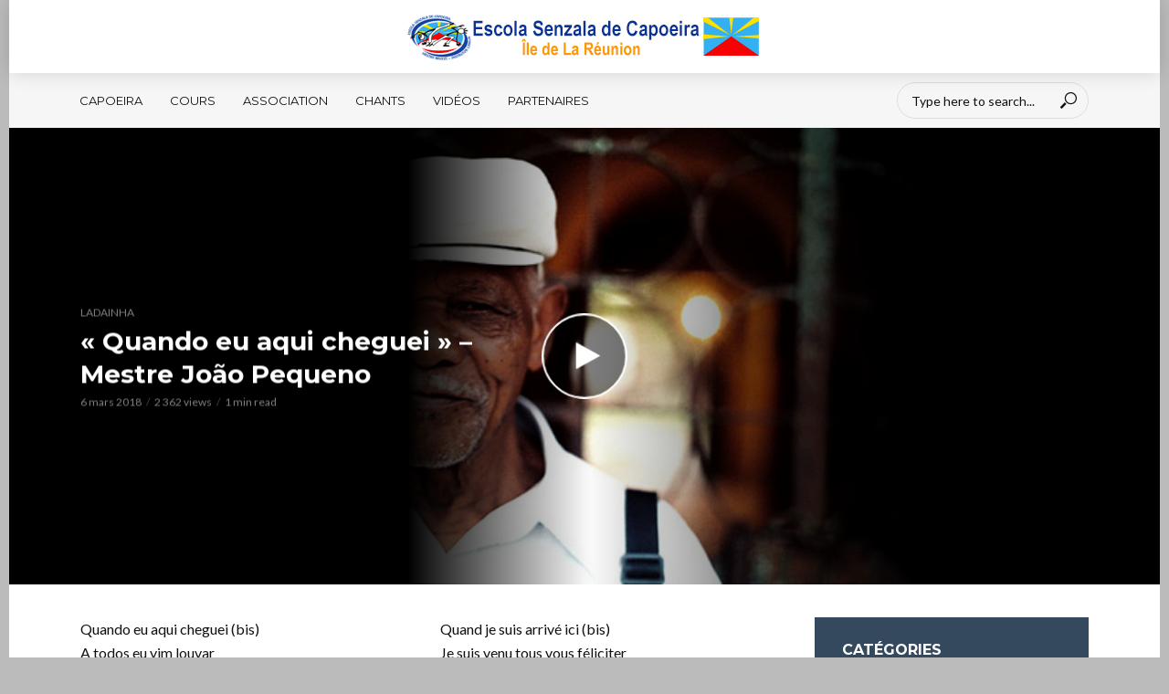

--- FILE ---
content_type: text/html; charset=UTF-8
request_url: https://www.senzala.re/chant/ladainha/quando-eu-aqui-cheguei-mestre-joao-pequeno/
body_size: 12414
content:
<!DOCTYPE html>
<html lang="fr-FR">
<head>
<meta charset="UTF-8">
<meta name="viewport" content="width=device-width,initial-scale=1.0">
<link rel="pingback" href="https://www.senzala.re/xmlrpc.php">
<title>« Quando eu aqui cheguei » – Mestre João Pequeno &#8211; Escola Senzala de Capoeira &#8211; La Réunion</title>
<meta name='robots' content='max-image-preview:large' />
	<style>img:is([sizes="auto" i], [sizes^="auto," i]) { contain-intrinsic-size: 3000px 1500px }</style>
	<link rel='dns-prefetch' href='//fonts.googleapis.com' />
<link rel="alternate" type="application/rss+xml" title="Escola Senzala de Capoeira - La Réunion &raquo; Flux" href="https://www.senzala.re/feed/" />
<link rel="alternate" type="application/rss+xml" title="Escola Senzala de Capoeira - La Réunion &raquo; Flux des commentaires" href="https://www.senzala.re/comments/feed/" />
<link rel="alternate" type="application/rss+xml" title="Escola Senzala de Capoeira - La Réunion &raquo; « Quando eu aqui cheguei » – Mestre João Pequeno Flux des commentaires" href="https://www.senzala.re/chant/ladainha/quando-eu-aqui-cheguei-mestre-joao-pequeno/feed/" />
<script type="text/javascript">
/* <![CDATA[ */
window._wpemojiSettings = {"baseUrl":"https:\/\/s.w.org\/images\/core\/emoji\/15.0.3\/72x72\/","ext":".png","svgUrl":"https:\/\/s.w.org\/images\/core\/emoji\/15.0.3\/svg\/","svgExt":".svg","source":{"concatemoji":"https:\/\/www.senzala.re\/wp-includes\/js\/wp-emoji-release.min.js?ver=6.7.1"}};
/*! This file is auto-generated */
!function(i,n){var o,s,e;function c(e){try{var t={supportTests:e,timestamp:(new Date).valueOf()};sessionStorage.setItem(o,JSON.stringify(t))}catch(e){}}function p(e,t,n){e.clearRect(0,0,e.canvas.width,e.canvas.height),e.fillText(t,0,0);var t=new Uint32Array(e.getImageData(0,0,e.canvas.width,e.canvas.height).data),r=(e.clearRect(0,0,e.canvas.width,e.canvas.height),e.fillText(n,0,0),new Uint32Array(e.getImageData(0,0,e.canvas.width,e.canvas.height).data));return t.every(function(e,t){return e===r[t]})}function u(e,t,n){switch(t){case"flag":return n(e,"\ud83c\udff3\ufe0f\u200d\u26a7\ufe0f","\ud83c\udff3\ufe0f\u200b\u26a7\ufe0f")?!1:!n(e,"\ud83c\uddfa\ud83c\uddf3","\ud83c\uddfa\u200b\ud83c\uddf3")&&!n(e,"\ud83c\udff4\udb40\udc67\udb40\udc62\udb40\udc65\udb40\udc6e\udb40\udc67\udb40\udc7f","\ud83c\udff4\u200b\udb40\udc67\u200b\udb40\udc62\u200b\udb40\udc65\u200b\udb40\udc6e\u200b\udb40\udc67\u200b\udb40\udc7f");case"emoji":return!n(e,"\ud83d\udc26\u200d\u2b1b","\ud83d\udc26\u200b\u2b1b")}return!1}function f(e,t,n){var r="undefined"!=typeof WorkerGlobalScope&&self instanceof WorkerGlobalScope?new OffscreenCanvas(300,150):i.createElement("canvas"),a=r.getContext("2d",{willReadFrequently:!0}),o=(a.textBaseline="top",a.font="600 32px Arial",{});return e.forEach(function(e){o[e]=t(a,e,n)}),o}function t(e){var t=i.createElement("script");t.src=e,t.defer=!0,i.head.appendChild(t)}"undefined"!=typeof Promise&&(o="wpEmojiSettingsSupports",s=["flag","emoji"],n.supports={everything:!0,everythingExceptFlag:!0},e=new Promise(function(e){i.addEventListener("DOMContentLoaded",e,{once:!0})}),new Promise(function(t){var n=function(){try{var e=JSON.parse(sessionStorage.getItem(o));if("object"==typeof e&&"number"==typeof e.timestamp&&(new Date).valueOf()<e.timestamp+604800&&"object"==typeof e.supportTests)return e.supportTests}catch(e){}return null}();if(!n){if("undefined"!=typeof Worker&&"undefined"!=typeof OffscreenCanvas&&"undefined"!=typeof URL&&URL.createObjectURL&&"undefined"!=typeof Blob)try{var e="postMessage("+f.toString()+"("+[JSON.stringify(s),u.toString(),p.toString()].join(",")+"));",r=new Blob([e],{type:"text/javascript"}),a=new Worker(URL.createObjectURL(r),{name:"wpTestEmojiSupports"});return void(a.onmessage=function(e){c(n=e.data),a.terminate(),t(n)})}catch(e){}c(n=f(s,u,p))}t(n)}).then(function(e){for(var t in e)n.supports[t]=e[t],n.supports.everything=n.supports.everything&&n.supports[t],"flag"!==t&&(n.supports.everythingExceptFlag=n.supports.everythingExceptFlag&&n.supports[t]);n.supports.everythingExceptFlag=n.supports.everythingExceptFlag&&!n.supports.flag,n.DOMReady=!1,n.readyCallback=function(){n.DOMReady=!0}}).then(function(){return e}).then(function(){var e;n.supports.everything||(n.readyCallback(),(e=n.source||{}).concatemoji?t(e.concatemoji):e.wpemoji&&e.twemoji&&(t(e.twemoji),t(e.wpemoji)))}))}((window,document),window._wpemojiSettings);
/* ]]> */
</script>
<style id='wp-emoji-styles-inline-css' type='text/css'>

	img.wp-smiley, img.emoji {
		display: inline !important;
		border: none !important;
		box-shadow: none !important;
		height: 1em !important;
		width: 1em !important;
		margin: 0 0.07em !important;
		vertical-align: -0.1em !important;
		background: none !important;
		padding: 0 !important;
	}
</style>
<link rel='stylesheet' id='wp-block-library-css' href='https://www.senzala.re/wp-includes/css/dist/block-library/style.min.css?ver=6.7.1' type='text/css' media='all' />
<style id='esf-fb-halfwidth-style-inline-css' type='text/css'>
.wp-block-create-block-easy-social-feed-facebook-carousel{background-color:#21759b;color:#fff;padding:2px}

</style>
<style id='esf-fb-fullwidth-style-inline-css' type='text/css'>
.wp-block-create-block-easy-social-feed-facebook-carousel{background-color:#21759b;color:#fff;padding:2px}

</style>
<style id='esf-fb-thumbnail-style-inline-css' type='text/css'>
.wp-block-create-block-easy-social-feed-facebook-carousel{background-color:#21759b;color:#fff;padding:2px}

</style>
<style id='classic-theme-styles-inline-css' type='text/css'>
/*! This file is auto-generated */
.wp-block-button__link{color:#fff;background-color:#32373c;border-radius:9999px;box-shadow:none;text-decoration:none;padding:calc(.667em + 2px) calc(1.333em + 2px);font-size:1.125em}.wp-block-file__button{background:#32373c;color:#fff;text-decoration:none}
</style>
<style id='global-styles-inline-css' type='text/css'>
:root{--wp--preset--aspect-ratio--square: 1;--wp--preset--aspect-ratio--4-3: 4/3;--wp--preset--aspect-ratio--3-4: 3/4;--wp--preset--aspect-ratio--3-2: 3/2;--wp--preset--aspect-ratio--2-3: 2/3;--wp--preset--aspect-ratio--16-9: 16/9;--wp--preset--aspect-ratio--9-16: 9/16;--wp--preset--color--black: #000000;--wp--preset--color--cyan-bluish-gray: #abb8c3;--wp--preset--color--white: #ffffff;--wp--preset--color--pale-pink: #f78da7;--wp--preset--color--vivid-red: #cf2e2e;--wp--preset--color--luminous-vivid-orange: #ff6900;--wp--preset--color--luminous-vivid-amber: #fcb900;--wp--preset--color--light-green-cyan: #7bdcb5;--wp--preset--color--vivid-green-cyan: #00d084;--wp--preset--color--pale-cyan-blue: #8ed1fc;--wp--preset--color--vivid-cyan-blue: #0693e3;--wp--preset--color--vivid-purple: #9b51e0;--wp--preset--gradient--vivid-cyan-blue-to-vivid-purple: linear-gradient(135deg,rgba(6,147,227,1) 0%,rgb(155,81,224) 100%);--wp--preset--gradient--light-green-cyan-to-vivid-green-cyan: linear-gradient(135deg,rgb(122,220,180) 0%,rgb(0,208,130) 100%);--wp--preset--gradient--luminous-vivid-amber-to-luminous-vivid-orange: linear-gradient(135deg,rgba(252,185,0,1) 0%,rgba(255,105,0,1) 100%);--wp--preset--gradient--luminous-vivid-orange-to-vivid-red: linear-gradient(135deg,rgba(255,105,0,1) 0%,rgb(207,46,46) 100%);--wp--preset--gradient--very-light-gray-to-cyan-bluish-gray: linear-gradient(135deg,rgb(238,238,238) 0%,rgb(169,184,195) 100%);--wp--preset--gradient--cool-to-warm-spectrum: linear-gradient(135deg,rgb(74,234,220) 0%,rgb(151,120,209) 20%,rgb(207,42,186) 40%,rgb(238,44,130) 60%,rgb(251,105,98) 80%,rgb(254,248,76) 100%);--wp--preset--gradient--blush-light-purple: linear-gradient(135deg,rgb(255,206,236) 0%,rgb(152,150,240) 100%);--wp--preset--gradient--blush-bordeaux: linear-gradient(135deg,rgb(254,205,165) 0%,rgb(254,45,45) 50%,rgb(107,0,62) 100%);--wp--preset--gradient--luminous-dusk: linear-gradient(135deg,rgb(255,203,112) 0%,rgb(199,81,192) 50%,rgb(65,88,208) 100%);--wp--preset--gradient--pale-ocean: linear-gradient(135deg,rgb(255,245,203) 0%,rgb(182,227,212) 50%,rgb(51,167,181) 100%);--wp--preset--gradient--electric-grass: linear-gradient(135deg,rgb(202,248,128) 0%,rgb(113,206,126) 100%);--wp--preset--gradient--midnight: linear-gradient(135deg,rgb(2,3,129) 0%,rgb(40,116,252) 100%);--wp--preset--font-size--small: 13px;--wp--preset--font-size--medium: 20px;--wp--preset--font-size--large: 36px;--wp--preset--font-size--x-large: 42px;--wp--preset--spacing--20: 0.44rem;--wp--preset--spacing--30: 0.67rem;--wp--preset--spacing--40: 1rem;--wp--preset--spacing--50: 1.5rem;--wp--preset--spacing--60: 2.25rem;--wp--preset--spacing--70: 3.38rem;--wp--preset--spacing--80: 5.06rem;--wp--preset--shadow--natural: 6px 6px 9px rgba(0, 0, 0, 0.2);--wp--preset--shadow--deep: 12px 12px 50px rgba(0, 0, 0, 0.4);--wp--preset--shadow--sharp: 6px 6px 0px rgba(0, 0, 0, 0.2);--wp--preset--shadow--outlined: 6px 6px 0px -3px rgba(255, 255, 255, 1), 6px 6px rgba(0, 0, 0, 1);--wp--preset--shadow--crisp: 6px 6px 0px rgba(0, 0, 0, 1);}:where(.is-layout-flex){gap: 0.5em;}:where(.is-layout-grid){gap: 0.5em;}body .is-layout-flex{display: flex;}.is-layout-flex{flex-wrap: wrap;align-items: center;}.is-layout-flex > :is(*, div){margin: 0;}body .is-layout-grid{display: grid;}.is-layout-grid > :is(*, div){margin: 0;}:where(.wp-block-columns.is-layout-flex){gap: 2em;}:where(.wp-block-columns.is-layout-grid){gap: 2em;}:where(.wp-block-post-template.is-layout-flex){gap: 1.25em;}:where(.wp-block-post-template.is-layout-grid){gap: 1.25em;}.has-black-color{color: var(--wp--preset--color--black) !important;}.has-cyan-bluish-gray-color{color: var(--wp--preset--color--cyan-bluish-gray) !important;}.has-white-color{color: var(--wp--preset--color--white) !important;}.has-pale-pink-color{color: var(--wp--preset--color--pale-pink) !important;}.has-vivid-red-color{color: var(--wp--preset--color--vivid-red) !important;}.has-luminous-vivid-orange-color{color: var(--wp--preset--color--luminous-vivid-orange) !important;}.has-luminous-vivid-amber-color{color: var(--wp--preset--color--luminous-vivid-amber) !important;}.has-light-green-cyan-color{color: var(--wp--preset--color--light-green-cyan) !important;}.has-vivid-green-cyan-color{color: var(--wp--preset--color--vivid-green-cyan) !important;}.has-pale-cyan-blue-color{color: var(--wp--preset--color--pale-cyan-blue) !important;}.has-vivid-cyan-blue-color{color: var(--wp--preset--color--vivid-cyan-blue) !important;}.has-vivid-purple-color{color: var(--wp--preset--color--vivid-purple) !important;}.has-black-background-color{background-color: var(--wp--preset--color--black) !important;}.has-cyan-bluish-gray-background-color{background-color: var(--wp--preset--color--cyan-bluish-gray) !important;}.has-white-background-color{background-color: var(--wp--preset--color--white) !important;}.has-pale-pink-background-color{background-color: var(--wp--preset--color--pale-pink) !important;}.has-vivid-red-background-color{background-color: var(--wp--preset--color--vivid-red) !important;}.has-luminous-vivid-orange-background-color{background-color: var(--wp--preset--color--luminous-vivid-orange) !important;}.has-luminous-vivid-amber-background-color{background-color: var(--wp--preset--color--luminous-vivid-amber) !important;}.has-light-green-cyan-background-color{background-color: var(--wp--preset--color--light-green-cyan) !important;}.has-vivid-green-cyan-background-color{background-color: var(--wp--preset--color--vivid-green-cyan) !important;}.has-pale-cyan-blue-background-color{background-color: var(--wp--preset--color--pale-cyan-blue) !important;}.has-vivid-cyan-blue-background-color{background-color: var(--wp--preset--color--vivid-cyan-blue) !important;}.has-vivid-purple-background-color{background-color: var(--wp--preset--color--vivid-purple) !important;}.has-black-border-color{border-color: var(--wp--preset--color--black) !important;}.has-cyan-bluish-gray-border-color{border-color: var(--wp--preset--color--cyan-bluish-gray) !important;}.has-white-border-color{border-color: var(--wp--preset--color--white) !important;}.has-pale-pink-border-color{border-color: var(--wp--preset--color--pale-pink) !important;}.has-vivid-red-border-color{border-color: var(--wp--preset--color--vivid-red) !important;}.has-luminous-vivid-orange-border-color{border-color: var(--wp--preset--color--luminous-vivid-orange) !important;}.has-luminous-vivid-amber-border-color{border-color: var(--wp--preset--color--luminous-vivid-amber) !important;}.has-light-green-cyan-border-color{border-color: var(--wp--preset--color--light-green-cyan) !important;}.has-vivid-green-cyan-border-color{border-color: var(--wp--preset--color--vivid-green-cyan) !important;}.has-pale-cyan-blue-border-color{border-color: var(--wp--preset--color--pale-cyan-blue) !important;}.has-vivid-cyan-blue-border-color{border-color: var(--wp--preset--color--vivid-cyan-blue) !important;}.has-vivid-purple-border-color{border-color: var(--wp--preset--color--vivid-purple) !important;}.has-vivid-cyan-blue-to-vivid-purple-gradient-background{background: var(--wp--preset--gradient--vivid-cyan-blue-to-vivid-purple) !important;}.has-light-green-cyan-to-vivid-green-cyan-gradient-background{background: var(--wp--preset--gradient--light-green-cyan-to-vivid-green-cyan) !important;}.has-luminous-vivid-amber-to-luminous-vivid-orange-gradient-background{background: var(--wp--preset--gradient--luminous-vivid-amber-to-luminous-vivid-orange) !important;}.has-luminous-vivid-orange-to-vivid-red-gradient-background{background: var(--wp--preset--gradient--luminous-vivid-orange-to-vivid-red) !important;}.has-very-light-gray-to-cyan-bluish-gray-gradient-background{background: var(--wp--preset--gradient--very-light-gray-to-cyan-bluish-gray) !important;}.has-cool-to-warm-spectrum-gradient-background{background: var(--wp--preset--gradient--cool-to-warm-spectrum) !important;}.has-blush-light-purple-gradient-background{background: var(--wp--preset--gradient--blush-light-purple) !important;}.has-blush-bordeaux-gradient-background{background: var(--wp--preset--gradient--blush-bordeaux) !important;}.has-luminous-dusk-gradient-background{background: var(--wp--preset--gradient--luminous-dusk) !important;}.has-pale-ocean-gradient-background{background: var(--wp--preset--gradient--pale-ocean) !important;}.has-electric-grass-gradient-background{background: var(--wp--preset--gradient--electric-grass) !important;}.has-midnight-gradient-background{background: var(--wp--preset--gradient--midnight) !important;}.has-small-font-size{font-size: var(--wp--preset--font-size--small) !important;}.has-medium-font-size{font-size: var(--wp--preset--font-size--medium) !important;}.has-large-font-size{font-size: var(--wp--preset--font-size--large) !important;}.has-x-large-font-size{font-size: var(--wp--preset--font-size--x-large) !important;}
:where(.wp-block-post-template.is-layout-flex){gap: 1.25em;}:where(.wp-block-post-template.is-layout-grid){gap: 1.25em;}
:where(.wp-block-columns.is-layout-flex){gap: 2em;}:where(.wp-block-columns.is-layout-grid){gap: 2em;}
:root :where(.wp-block-pullquote){font-size: 1.5em;line-height: 1.6;}
</style>
<link rel='stylesheet' id='contact-form-7-css' href='https://www.senzala.re/wp-content/plugins/contact-form-7/includes/css/styles.css?ver=6.0.2' type='text/css' media='all' />
<link rel='stylesheet' id='easy-facebook-likebox-custom-fonts-css' href='https://www.senzala.re/wp-content/plugins/easy-facebook-likebox/frontend/assets/css/esf-custom-fonts.css?ver=6.7.1' type='text/css' media='all' />
<link rel='stylesheet' id='easy-facebook-likebox-popup-styles-css' href='https://www.senzala.re/wp-content/plugins/easy-facebook-likebox/facebook/frontend/assets/css/esf-free-popup.css?ver=6.6.4' type='text/css' media='all' />
<link rel='stylesheet' id='easy-facebook-likebox-frontend-css' href='https://www.senzala.re/wp-content/plugins/easy-facebook-likebox/facebook/frontend/assets/css/easy-facebook-likebox-frontend.css?ver=6.6.4' type='text/css' media='all' />
<link rel='stylesheet' id='easy-facebook-likebox-customizer-style-css' href='https://www.senzala.re/wp-admin/admin-ajax.php?action=easy-facebook-likebox-customizer-style&#038;ver=6.6.4' type='text/css' media='all' />
<link rel='stylesheet' id='mks_shortcodes_simple_line_icons-css' href='https://www.senzala.re/wp-content/plugins/meks-flexible-shortcodes/css/simple-line/simple-line-icons.css?ver=1.3.6' type='text/css' media='screen' />
<link rel='stylesheet' id='mks_shortcodes_css-css' href='https://www.senzala.re/wp-content/plugins/meks-flexible-shortcodes/css/style.css?ver=1.3.6' type='text/css' media='screen' />
<link rel='stylesheet' id='vlog-fonts-css' href='https://fonts.googleapis.com/css?family=Lato%3A400%7CMontserrat%3A400%2C700&#038;subset=latin%2Clatin-ext&#038;ver=1.5' type='text/css' media='all' />
<link rel='stylesheet' id='vlog-main-css' href='https://www.senzala.re/wp-content/themes/vlog/assets/css/min.css?ver=1.5' type='text/css' media='all' />
<style id='vlog-main-inline-css' type='text/css'>
body,#cancel-comment-reply-link,.vlog-wl-action .vlog-button {background-color:#bbbbbb;color: #111111;font-family: 'Lato';font-weight: 400;}.vlog-body-box{background-color:#ffffff;}h1, h2, h3, h4, h5, h6,.h1, .h2, .h3, .h4, .h5, .h6,blockquote,.vlog-comments .url,.comment-author b,.vlog-site-header .site-title a,.entry-content thead td,#bbpress-forums .bbp-forum-title, #bbpress-forums .bbp-topic-permalink {font-family: 'Montserrat';font-weight: 700;}.vlog-site-header a,.dl-menuwrapper li a{font-family: 'Montserrat';font-weight: 400;}.vlog-top-bar,.vlog-top-bar .sub-menu{background-color: #34495e;}.vlog-top-bar ul li a,.vlog-site-date{color: #8b97a3;}.vlog-top-bar ul li:hover > a{color: #ffffff;}.vlog-header-middle{height: 80px;}.vlog-site-header,.vlog-header-shadow .vlog-header-wrapper,.vlog-site-header .vlog-main-nav .sub-menu,.vlog-actions-button .sub-menu,.vlog-site-header .vlog-main-nav > li:hover > a,.vlog-actions-button:hover > span,.vlog-action-search.active.vlog-actions-button > span,.vlog-actions-search input[type=text]:focus,.vlog-responsive-header,.dl-menuwrapper .dl-menu{background-color: #ffffff;}.vlog-site-header,.vlog-site-header .entry-title a,.vlog-site-header a,.dl-menuwrapper li a,.vlog-site-header .vlog-search-form input[type=text],.vlog-responsive-header,.vlog-responsive-header a.vlog-responsive-header .entry-title a,.dl-menuwrapper button,.vlog-remove-wl{color: #111111;}.vlog-main-nav .sub-menu li:hover > a,.vlog-main-nav > .current_page_item > a,.vlog-main-nav .current-menu-item > a,.vlog-main-nav li:not(.menu-item-has-children):hover > a,.vlog-actions-button.vlog-action-search:hover span,.dl-menuwrapper li a:focus,.dl-menuwrapper li a:hover,.dl-menuwrapper button:hover{color: #ff6600;}.vlog-site-header .vlog-search-form input[type=text]::-webkit-input-placeholder { color: #111111;}.vlog-site-header .vlog-search-form input[type=text]::-moz-placeholder {color: #111111;}.vlog-site-header .vlog-search-form input[type=text]:-ms-input-placeholder {color: #111111;}.vlog-header-bottom{background: #f6f6f6;}.vlog-header-bottom,.vlog-header-bottom .entry-title a,.vlog-header-bottom a,.vlog-header-bottom .vlog-search-form input[type=text]{color: #111111;}.vlog-header-bottom .vlog-main-nav .sub-menu li:hover > a, .vlog-header-bottom .vlog-main-nav > .current_page_item > a, .vlog-header-bottom .vlog-main-nav .current-menu-item > a, .vlog-header-bottom .vlog-main-nav li:not(.menu-item-has-children):hover > a, .vlog-header-bottom .vlog-actions-button.vlog-action-search:hover span,.vlog-header-bottom .entry-title a:hover,.vlog-header-bottom .vlog-remove-wl:hover{color: #ff6600;}.vlog-header-bottom .vlog-search-form input[type=text]::-webkit-input-placeholder { color: #111111;}.vlog-header-bottom .vlog-search-form input[type=text]::-moz-placeholder {color: #111111;}.vlog-header-bottom .vlog-search-form input[type=text]:-ms-input-placeholder {color: #111111;}.vlog-sticky-header.vlog-site-header,.vlog-sticky-header.vlog-site-header .vlog-main-nav .sub-menu,.vlog-sticky-header .vlog-actions-button .sub-menu,.vlog-sticky-header.vlog-site-header .vlog-main-nav > li:hover > a,.vlog-sticky-header .vlog-actions-button:hover > span,.vlog-sticky-header .vlog-action-search.active.vlog-actions-button > span,.vlog-sticky-header .vlog-actions-search input[type=text]:focus{background-color: #ffffff;}.vlog-sticky-header,.vlog-sticky-header .entry-title a,.vlog-sticky-header a,.vlog-sticky-header .vlog-search-form input[type=text],.vlog-sticky-header.vlog-site-header a{color: #111111;}.vlog-sticky-header .vlog-main-nav .sub-menu li:hover > a,.vlog-sticky-header .vlog-main-nav > .current_page_item > a,.vlog-sticky-header .vlog-main-nav li:not(.menu-item-has-children):hover > a,.vlog-sticky-header .vlog-actions-button.vlog-action-search:hover span,.vlog-sticky-header.vlog-header-bottom .vlog-main-nav .current-menu-item > a,.vlog-sticky-header.vlog-header-bottom .entry-title a:hover,.vlog-sticky-header.vlog-header-bottom.vlog-remove-wl:hover {color: #ff6600;}.vlog-header-bottom .vlog-search-form input[type=text]::-webkit-input-placeholder { color: #111111;}.vlog-header-bottom .vlog-search-form input[type=text]::-moz-placeholder {color: #111111;}.vlog-header-bottom .vlog-search-form input[type=text]:-ms-input-placeholder {color: #111111;}a{color: #ff6600; }.meta-item,.meta-icon,.meta-comments a,.vlog-prev-next-nav .vlog-pn-ico,.comment-metadata a,.widget_calendar table caption,.widget_archive li,.widget_recent_comments li,.rss-date,.widget_rss cite,.widget_tag_cloud a:after,.widget_recent_entries li .post-date,.meta-tags a:after,.bbp-forums .bbp-forum-freshness a{color: #999999; }.vlog-pagination .dots:hover, .vlog-pagination a, .vlog-post .entry-category a:hover,a.meta-icon:hover,.meta-comments:hover,.meta-comments:hover a,.vlog-prev-next-nav a,.widget_tag_cloud a,.widget_calendar table tfoot tr td a,.vlog-button-search,.meta-tags a,.vlog-all-link:hover,.vlog-sl-item:hover,.entry-content-single .meta-tags a:hover,#bbpress-forums .bbp-forum-title, #bbpress-forums .bbp-topic-permalink{color: #111111; }.vlog-count,.vlog-button,.vlog-pagination .vlog-button,.vlog-pagination .vlog-button:hover,.vlog-watch-later-count,a.page-numbers:hover,.widget_calendar table tbody td a,.vlog-load-more a,.vlog-next a,.vlog-prev a,.vlog-pagination .next,.vlog-pagination .prev,.mks_author_link,.mks_read_more a,.vlog-wl-action .vlog-button,body .mejs-controls .mejs-time-rail .mejs-time-current,.vlog-link-pages a{background-color: #ff6600;}.vlog-pagination .uil-ripple-css div:nth-of-type(1),.vlog-pagination .uil-ripple-css div:nth-of-type(2),blockquote{border-color: #ff6600;}.entry-content-single a,#bbpress-forums .bbp-forum-title:hover, #bbpress-forums .bbp-topic-permalink:hover{color: #ff6600;}.entry-content-single a:hover{color: #111111;}.vlog-site-content,.vlog-content .entry-content-single a.vlog-popup-img { background: #ffffff;}.vlog-content .entry-content-single a.vlog-popup-img{color: #ffffff;}h1,h2,h3,h4,h5,h6,.h1, .h2, .h3, .h4, .h5, .h6,.entry-title a,.vlog-comments .url,.rsswidget:hover{ color: #111111;}.widget ul li a{color: #111111;}.widget ul li a:hover,.entry-title a:hover,.widget .vlog-search-form .vlog-button-search:hover,.bypostauthor .comment-body .fn:before,.vlog-comments .url:hover,#cancel-comment-reply-link,.widget_tag_cloud a:hover,.meta-tags a:hover,.vlog-remove-wl:hover{color: #ff6600;}.entry-content p{color: #111111;}.widget_calendar #today:after{background: rgba(17,17,17,0.1)}.vlog-button,.vlog-button a,.vlog-pagination .vlog-button,.vlog-pagination .next,.vlog-pagination .prev,a.page-numbers:hover,.widget_calendar table tbody td a,.vlog-featured-info-2 .entry-title a,.vlog-load-more a,.vlog-next a,.vlog-prev a,.mks_author_link,.mks_read_more a,.vlog-wl-action .vlog-button,.vlog-link-pages a,.vlog-link-pages a:hover{color: #FFF;}#cancel-comment-reply-link, .comment-reply-link, .vlog-rm,.vlog-mod-actions .vlog-all-link,.vlog-slider-controls .owl-next, .vlog-slider-controls .owl-prev {color: #ff6600; border-color: rgba(255,102,0,0.7)}.vlog-mod-actions .vlog-all-link:hover,.vlog-slider-controls .owl-next:hover, .vlog-slider-controls .owl-prev:hover {color: #111111; border-color: rgba(17,17,17,0.7)}.comment-reply-link:hover,.vlog-rm:hover,#cancel-comment-reply-link:hover{color: #111111;border-color: #111111;}.vlog-highlight .entry-category,.vlog-highlight .entry-category a,.vlog-highlight .meta-item a,.vlog-highlight .meta-item span,.vlog-highlight .meta-item,.vlog-highlight.widget_tag_cloud a:hover{color: rgba(255,255,255,0.5);}.vlog-highlight {background: #34495e;color: #ffffff;border: none;}.vlog-highlight .widget-title{border-bottom-color: rgba(255,255,255,0.1);}.vlog-highlight .entry-title,.vlog-highlight .entry-category a:hover,.vlog-highlight .action-item,.vlog-highlight .meta-item a:hover,.vlog-highlight .widget-title span,.vlog-highlight .entry-title a,.widget.vlog-highlight ul li a,.vlog-highlight.widget_calendar table tfoot tr td a,.vlog-highlight .widget_tag_cloud a{color: #ffffff;}.vlog-highlight .widget_calendar #today:after{ background: rgba(255,255,255,0.1);}.widget.vlog-highlightinput[type=number], .widget.vlog-highlight input[type=text], .widget.vlog-highlight input[type=email], .widget.vlog-highlight input[type=url], .widget.vlog-highlight input[type=tel], .widget.vlog-highlight input[type=date], .widget.vlog-highlight input[type=password], .widget.vlog-highlight select, .widget.vlog-highlight textarea{background: #FFF;color: #111;border-color: rgba(255,255,255,0.1);}.vlog-highlight .vlog-button-search{color:#111;}.vlog-bg-box,.author .vlog-mod-desc,.vlog-bg{background: rgba(17,17,17,0.05);}.vlog-pagination .current{background: rgba(17,17,17,0.1);}.vlog-site-footer{background: #34495e;color: #ffffff;}.vlog-site-footer .widget-title,.vlog-site-footer .widget_calendar table tbody td a,.vlog-site-footer .widget_calendar table tfoot tr td a,.vlog-site-footer .widget.mks_author_widget h3,.vlog-site-footer.mks_author_link,.vlog-site-footer .vlog-button:hover,.vlog-site-footer .meta-item a:hover,.vlog-site-footer .entry-category a:hover {color: #ffffff;}.vlog-site-footer a,.vlog-site-footer ul li a,.vlog-site-footer .widget_calendar table tbody td a:hover,.vlog-site-footer .widget_calendar table tfoot tr td a:hover{color: rgba(255,255,255,0.8);}.vlog-site-footer .meta-item a,.vlog-site-footer .meta-item .meta-icon,.vlog-site-footer .widget_recent_entries li .post-date,.vlog-site-footer .meta-item{color: rgba(255,255,255,0.5);}.vlog-site-footer .meta-comments:hover,.vlog-site-footer ul li a:hover,.vlog-site-footer a:hover{color: #ffffff;}.vlog-site-footer .widget .vlog-count,.vlog-site-footer .widget_calendar table tbody td a,.vlog-site-footer a.mks_author_link,.vlog-site-footer a.mks_author_link:hover,.vlog-site-footer .widget_calendar table tbody td a:hover{color: #34495e;background: #ffffff;}.vlog-site-footer .widget .vlog-search-form input[type=text],.vlog-site-footer select{ background: #FFF; color: #111; border:#ffffff;}.vlog-site-footer .widget .vlog-search-form .vlog-button-search{color: #111;}.vlog-site-footer .vlog-mod-actions .vlog-all-link, .vlog-site-footer .vlog-slider-controls .owl-next, .vlog-site-footer .vlog-slider-controls .owl-prev{ color: rgba(255,255,255,0.8); border-color:rgba(255,255,255,0.8);}.vlog-site-footer .vlog-mod-actions .vlog-all-link:hover, .vlog-site-footer .vlog-slider-controls .owl-next:hover, .vlog-site-footer .vlog-slider-controls .owl-prev:hover{ color: rgba(255,255,255,1); border-color:rgba(255,255,255,1);}.entry-content-single ul > li:before,.vlog-comments .comment-content ul > li:before{color: #ff6600;}input[type=number], input[type=text], input[type=email], input[type=url], input[type=tel], input[type=date], input[type=password], select, textarea,.widget,.vlog-comments,.comment-list,.comment .comment-respond,.widget .vlog-search-form input[type=text],.vlog-content .vlog-prev-next-nav,.vlog-wl-action,.vlog-mod-desc .vlog-search-form,.entry-content table,.entry-content td, .entry-content th,.entry-content-single table,.entry-content-single td, .entry-content-single th,.vlog-comments table,.vlog-comments td, .vlog-comments th{border-color: rgba(17,17,17,0.1);}input[type=number]:focus, input[type=text]:focus, input[type=email]:focus, input[type=url]:focus, input[type=tel]:focus, input[type=date]:focus, input[type=password]:focus, select:focus, textarea:focus{border-color: rgba(17,17,17,0.3);}input[type=number], input[type=text], input[type=email], input[type=url], input[type=tel], input[type=date], input[type=password], select, textarea{background-color: rgba(17,17,17,0.03);}.vlog-button,input[type="submit"],.wpcf7-submit,input[type="button"]{background-color: #ff6600;}.vlog-comments .comment-content{color: rgba(17,17,17,0.8);}li.bypostauthor > .comment-body,.vlog-rm {border-color: #ff6600;}.vlog-ripple-circle{stroke: #ff6600;}.vlog-cover-bg,.vlog-featured-2 .vlog-featured-item,.vlog-featured-3 .vlog-featured-item,.vlog-featured-4 .owl-item,.vlog-featured-5{height: 500px;}.vlog-fa-5-wrapper{height: 428px;}.vlog-fa-5-wrapper .fa-item{height: 178px;}div.bbp-submit-wrapper button, #bbpress-forums #bbp-your-profile fieldset.submit button{color:#FFF;background-color: #ff6600;}.vlog-breadcrumbs a:hover{color: #111111;}.vlog-breadcrumbs{ border-bottom: 1px solid rgba(17,17,17,0.1);}.vlog-special-tag-label{background-color: rgba(255,102,0,0.5);}.vlog-special-tag-label{background-color: rgba(255,102,0,0.5);}.entry-image:hover .vlog-special-tag-label{background-color: rgba(255,102,0,0.8);}.site-title{text-transform: uppercase;}.site-description{text-transform: uppercase;}.vlog-site-header{text-transform: uppercase;}.vlog-top-bar{text-transform: uppercase;}.entry-title{text-transform: none;}.entry-category a{text-transform: uppercase;}.vlog-mod-title, comment-author .fn{text-transform: uppercase;}.widget-title{text-transform: uppercase;}
</style>
<link rel='stylesheet' id='meks-flickr-widget-css' href='https://www.senzala.re/wp-content/plugins/meks-simple-flickr-widget/css/style.css?ver=1.3' type='text/css' media='all' />
<link rel='stylesheet' id='meks-author-widget-css' href='https://www.senzala.re/wp-content/plugins/meks-smart-author-widget/css/style.css?ver=1.1.5' type='text/css' media='all' />
<link rel='stylesheet' id='meks-social-widget-css' href='https://www.senzala.re/wp-content/plugins/meks-smart-social-widget/css/style.css?ver=1.6.5' type='text/css' media='all' />
<link rel='stylesheet' id='meks-themeforest-widget-css' href='https://www.senzala.re/wp-content/plugins/meks-themeforest-smart-widget/css/style.css?ver=1.6' type='text/css' media='all' />
<link rel='stylesheet' id='esf-custom-fonts-css' href='https://www.senzala.re/wp-content/plugins/easy-facebook-likebox/frontend/assets/css/esf-custom-fonts.css?ver=6.7.1' type='text/css' media='all' />
<link rel='stylesheet' id='esf-insta-frontend-css' href='https://www.senzala.re/wp-content/plugins/easy-facebook-likebox//instagram/frontend/assets/css/esf-insta-frontend.css?ver=6.7.1' type='text/css' media='all' />
<link rel='stylesheet' id='esf-insta-customizer-style-css' href='https://www.senzala.re/wp-admin/admin-ajax.php?action=esf-insta-customizer-style&#038;ver=6.7.1' type='text/css' media='all' />
<script type="text/javascript" src="https://www.senzala.re/wp-includes/js/jquery/jquery.min.js?ver=3.7.1" id="jquery-core-js"></script>
<script type="text/javascript" src="https://www.senzala.re/wp-includes/js/jquery/jquery-migrate.min.js?ver=3.4.1" id="jquery-migrate-js"></script>
<script type="text/javascript" src="https://www.senzala.re/wp-content/plugins/easy-facebook-likebox/facebook/frontend/assets/js/esf-free-popup.min.js?ver=6.6.4" id="easy-facebook-likebox-popup-script-js"></script>
<script type="text/javascript" id="easy-facebook-likebox-public-script-js-extra">
/* <![CDATA[ */
var public_ajax = {"ajax_url":"https:\/\/www.senzala.re\/wp-admin\/admin-ajax.php","efbl_is_fb_pro":""};
/* ]]> */
</script>
<script type="text/javascript" src="https://www.senzala.re/wp-content/plugins/easy-facebook-likebox/facebook/frontend/assets/js/public.js?ver=6.6.4" id="easy-facebook-likebox-public-script-js"></script>
<script type="text/javascript" src="https://www.senzala.re/wp-content/plugins/easy-facebook-likebox/frontend/assets/js/imagesloaded.pkgd.min.js?ver=6.7.1" id="imagesloaded.pkgd.min-js"></script>
<script type="text/javascript" id="esf-insta-public-js-extra">
/* <![CDATA[ */
var esf_insta = {"ajax_url":"https:\/\/www.senzala.re\/wp-admin\/admin-ajax.php","version":"free","nonce":"f365bb32bd"};
/* ]]> */
</script>
<script type="text/javascript" src="https://www.senzala.re/wp-content/plugins/easy-facebook-likebox//instagram/frontend/assets/js/esf-insta-public.js?ver=1" id="esf-insta-public-js"></script>
<link rel="https://api.w.org/" href="https://www.senzala.re/wp-json/" /><link rel="alternate" title="JSON" type="application/json" href="https://www.senzala.re/wp-json/wp/v2/posts/688" /><link rel="EditURI" type="application/rsd+xml" title="RSD" href="https://www.senzala.re/xmlrpc.php?rsd" />
<meta name="generator" content="WordPress 6.7.1" />
<link rel="canonical" href="https://www.senzala.re/chant/ladainha/quando-eu-aqui-cheguei-mestre-joao-pequeno/" />
<link rel='shortlink' href='https://www.senzala.re/?p=688' />
<link rel="alternate" title="oEmbed (JSON)" type="application/json+oembed" href="https://www.senzala.re/wp-json/oembed/1.0/embed?url=https%3A%2F%2Fwww.senzala.re%2Fchant%2Fladainha%2Fquando-eu-aqui-cheguei-mestre-joao-pequeno%2F" />
<link rel="alternate" title="oEmbed (XML)" type="text/xml+oembed" href="https://www.senzala.re/wp-json/oembed/1.0/embed?url=https%3A%2F%2Fwww.senzala.re%2Fchant%2Fladainha%2Fquando-eu-aqui-cheguei-mestre-joao-pequeno%2F&#038;format=xml" />
			<style>
				.sydney-svg-icon {
					display: inline-block;
					width: 16px;
					height: 16px;
					vertical-align: middle;
					line-height: 1;
				}
				.team-item .team-social li .sydney-svg-icon {
					width: 14px;
				}
				.roll-team:not(.style1) .team-item .team-social li .sydney-svg-icon {
					fill: #fff;
				}
				.team-item .team-social li:hover .sydney-svg-icon {
					fill: #000;
				}
				.team_hover_edits .team-social li a .sydney-svg-icon {
					fill: #000;
				}
				.team_hover_edits .team-social li:hover a .sydney-svg-icon {
					fill: #fff;
				}	
				.single-sydney-projects .entry-thumb {
					text-align: left;
				}	

			</style>
		<style type="text/css">.recentcomments a{display:inline !important;padding:0 !important;margin:0 !important;}</style><link rel="icon" href="https://www.senzala.re/wp-content/uploads/2017/08/cropped-ECUSSON-LINGUA-BRUZZI-REUNION-FINAL512px-150x150.png" sizes="32x32" />
<link rel="icon" href="https://www.senzala.re/wp-content/uploads/2017/08/cropped-ECUSSON-LINGUA-BRUZZI-REUNION-FINAL512px-300x300.png" sizes="192x192" />
<link rel="apple-touch-icon" href="https://www.senzala.re/wp-content/uploads/2017/08/cropped-ECUSSON-LINGUA-BRUZZI-REUNION-FINAL512px-300x300.png" />
<meta name="msapplication-TileImage" content="https://www.senzala.re/wp-content/uploads/2017/08/cropped-ECUSSON-LINGUA-BRUZZI-REUNION-FINAL512px-300x300.png" />
<script async src="//pagead2.googlesyndication.com/pagead/js/adsbygoogle.js"></script>
<script>
  (adsbygoogle = window.adsbygoogle || []).push({
    google_ad_client: "ca-pub-6866330823045575",
    enable_page_level_ads: true
  });
</script>
</head>

<body class="post-template-default single single-post postid-688 single-format-audio chrome vlog-boxed">

			<div class="vlog-body-box">
	
	
		
	<header id="header" class="vlog-site-header vlog-header-shadow hidden-xs hidden-sm">
		
		<div class="vlog-header-3">
	<div class="vlog-header-wrapper">
		<div class="container vlog-header-middle">
			<div class="vlog-slot-c">
				
<div class="vlog-site-branding vlog-logo-only">

			<span class="site-title h1"><a href="https://www.senzala.re/" rel="home"><img class="vlog-logo" src="http://www.senzala.re/wp-content/uploads/2017/08/TITRE-SITE-64-v2.jpg" alt="Escola Senzala de Capoeira - La Réunion" ></a></span>
	
	</div>

			</div>
		</div>
	</div>

	<div class="vlog-header-bottom">
		<div class="container">
			<div class="vlog-slot-l">
				<nav class="vlog-main-navigation">	
				<ul id="menu-menu-principal" class="vlog-main-nav vlog-menu"><li id="menu-item-174" class="menu-item menu-item-type-post_type menu-item-object-page menu-item-has-children menu-item-174"><a href="https://www.senzala.re/la-capoeira/">Capoeira</a>
<ul class="sub-menu">
	<li id="menu-item-175" class="menu-item menu-item-type-post_type menu-item-object-page menu-item-175"><a href="https://www.senzala.re/la-capoeira/histoire-de-la-capoeira/">Histoire de la Capoeira</a>	<li id="menu-item-176" class="menu-item menu-item-type-post_type menu-item-object-page menu-item-has-children menu-item-176"><a href="https://www.senzala.re/la-capoeira/grupo-senzala-escola-senzala/">Grupo Senzala</a>
	<ul class="sub-menu">
		<li id="menu-item-178" class="menu-item menu-item-type-post_type menu-item-object-page menu-item-178"><a href="https://www.senzala.re/la-capoeira/grupo-senzala-escola-senzala/mestre-bruzzi/">Mestre Bruzzi</a>		<li id="menu-item-177" class="menu-item menu-item-type-post_type menu-item-object-page menu-item-177"><a href="https://www.senzala.re/la-capoeira/grupo-senzala-escola-senzala/mestre-garrincha/">Mestre Garrincha</a>	</ul>
</ul>
<li id="menu-item-152" class="menu-item menu-item-type-post_type menu-item-object-page menu-item-has-children menu-item-152"><a href="https://www.senzala.re/cours-de-capoeira/">Cours</a>
<ul class="sub-menu">
	<li id="menu-item-468" class="menu-item menu-item-type-post_type menu-item-object-page menu-item-468"><a href="https://www.senzala.re/lassociation/inscriptions/">Dossier d&rsquo;inscription</a>	<li id="menu-item-471" class="menu-item menu-item-type-post_type menu-item-object-page menu-item-471"><a href="https://www.senzala.re/cours-de-capoeira/evenements-2017-2018/">Stages &#038; événements</a></ul>
<li id="menu-item-379" class="menu-item menu-item-type-post_type menu-item-object-page menu-item-has-children menu-item-379"><a href="https://www.senzala.re/lassociation/">Association</a>
<ul class="sub-menu">
	<li id="menu-item-392" class="menu-item menu-item-type-post_type menu-item-object-page menu-item-392"><a href="https://www.senzala.re/contactez-nous/">Contacts</a></ul>
<li id="menu-item-315" class="menu-item menu-item-type-post_type menu-item-object-page menu-item-315"><a href="https://www.senzala.re/chants/">Chants</a><li id="menu-item-417" class="menu-item menu-item-type-taxonomy menu-item-object-category menu-item-417"><a href="https://www.senzala.re/category/video/">Vidéos</a><li id="menu-item-613" class="menu-item menu-item-type-post_type menu-item-object-page menu-item-has-children menu-item-613"><a href="https://www.senzala.re/partenaires-associatifs/">Partenaires</a>
<ul class="sub-menu">
	<li id="menu-item-386" class="menu-item menu-item-type-post_type menu-item-object-page menu-item-386"><a href="https://www.senzala.re/liens/">Liens</a></ul>
</ul>	</nav>			</div>
			<div class="vlog-slot-r">
					<div class="vlog-actions-menu">
	<ul class="vlog-menu">
					<li class="vlog-actions-search">
	<form class="vlog-search-form" action="https://www.senzala.re/" method="get"><input name="s" type="text" value="" placeholder="Type here to search..." /><button type="submit" class="vlog-button-search"><i class="fv fv-search"></i></button>
</form></li>								</ul>
	</div>
			</div>
		</div>
	</div>
</div>
	</header>

				
<div id="vlog-sticky-header" class="vlog-sticky-header vlog-site-header vlog-header-shadow vlog-header-bottom hidden-xs hidden-sm">
	
		<div class="container">
				<div class="vlog-slot-l">
					
<div class="vlog-site-branding vlog-logo-only">

			<span class="site-title h1"><a href="https://www.senzala.re/" rel="home"><img class="vlog-logo" src="http://www.senzala.re/wp-content/uploads/2017/08/TITRE-SITE-64-v2.jpg" alt="Escola Senzala de Capoeira - La Réunion" ></a></span>
	
	</div>

				</div>
				<div class="vlog-slot-c">
					<nav class="vlog-main-navigation">	
				<ul id="menu-menu-principal-1" class="vlog-main-nav vlog-menu"><li class="menu-item menu-item-type-post_type menu-item-object-page menu-item-has-children menu-item-174"><a href="https://www.senzala.re/la-capoeira/">Capoeira</a>
<ul class="sub-menu">
	<li class="menu-item menu-item-type-post_type menu-item-object-page menu-item-175"><a href="https://www.senzala.re/la-capoeira/histoire-de-la-capoeira/">Histoire de la Capoeira</a>	<li class="menu-item menu-item-type-post_type menu-item-object-page menu-item-has-children menu-item-176"><a href="https://www.senzala.re/la-capoeira/grupo-senzala-escola-senzala/">Grupo Senzala</a>
	<ul class="sub-menu">
		<li class="menu-item menu-item-type-post_type menu-item-object-page menu-item-178"><a href="https://www.senzala.re/la-capoeira/grupo-senzala-escola-senzala/mestre-bruzzi/">Mestre Bruzzi</a>		<li class="menu-item menu-item-type-post_type menu-item-object-page menu-item-177"><a href="https://www.senzala.re/la-capoeira/grupo-senzala-escola-senzala/mestre-garrincha/">Mestre Garrincha</a>	</ul>
</ul>
<li class="menu-item menu-item-type-post_type menu-item-object-page menu-item-has-children menu-item-152"><a href="https://www.senzala.re/cours-de-capoeira/">Cours</a>
<ul class="sub-menu">
	<li class="menu-item menu-item-type-post_type menu-item-object-page menu-item-468"><a href="https://www.senzala.re/lassociation/inscriptions/">Dossier d&rsquo;inscription</a>	<li class="menu-item menu-item-type-post_type menu-item-object-page menu-item-471"><a href="https://www.senzala.re/cours-de-capoeira/evenements-2017-2018/">Stages &#038; événements</a></ul>
<li class="menu-item menu-item-type-post_type menu-item-object-page menu-item-has-children menu-item-379"><a href="https://www.senzala.re/lassociation/">Association</a>
<ul class="sub-menu">
	<li class="menu-item menu-item-type-post_type menu-item-object-page menu-item-392"><a href="https://www.senzala.re/contactez-nous/">Contacts</a></ul>
<li class="menu-item menu-item-type-post_type menu-item-object-page menu-item-315"><a href="https://www.senzala.re/chants/">Chants</a><li class="menu-item menu-item-type-taxonomy menu-item-object-category menu-item-417"><a href="https://www.senzala.re/category/video/">Vidéos</a><li class="menu-item menu-item-type-post_type menu-item-object-page menu-item-has-children menu-item-613"><a href="https://www.senzala.re/partenaires-associatifs/">Partenaires</a>
<ul class="sub-menu">
	<li class="menu-item menu-item-type-post_type menu-item-object-page menu-item-386"><a href="https://www.senzala.re/liens/">Liens</a></ul>
</ul>	</nav>     
				</div> 	
				<div class="vlog-slot-r">
						<div class="vlog-actions-menu">
	<ul class="vlog-menu">
					<li class="vlog-actions-search">
	<form class="vlog-search-form" action="https://www.senzala.re/" method="get"><input name="s" type="text" value="" placeholder="Type here to search..." /><button type="submit" class="vlog-button-search"><i class="fv fv-search"></i></button>
</form></li>								</ul>
	</div>
				</div>
		</div>

</div>	
	<div id="vlog-responsive-header" class="vlog-responsive-header hidden-lg hidden-md">
	<div class="container">
				<div class="vlog-site-branding mini">
		<span class="site-title h1"><a href="https://www.senzala.re/" rel="home"><img class="vlog-logo-mini" src="http://www.senzala.re/wp-content/uploads/2017/08/ECUSSON-LINGUA-BRUZZI-REUNION-FINAL64px.png" alt="Escola Senzala de Capoeira - La Réunion" ></a></span>
</div>		
		<ul>
																																						</ul>
	</div>

	<div id="dl-menu" class="dl-menuwrapper">
		<button class="dl-trigger"><i class="fa fa-bars"></i></button>	

						<ul id="menu-menu-principal-2" class="vlog-mob-nav dl-menu"><li class="menu-item menu-item-type-post_type menu-item-object-page menu-item-has-children menu-item-174"><a href="https://www.senzala.re/la-capoeira/">Capoeira</a>
<ul class="sub-menu">
	<li class="menu-item menu-item-type-post_type menu-item-object-page menu-item-175"><a href="https://www.senzala.re/la-capoeira/histoire-de-la-capoeira/">Histoire de la Capoeira</a>	<li class="menu-item menu-item-type-post_type menu-item-object-page menu-item-has-children menu-item-176"><a href="https://www.senzala.re/la-capoeira/grupo-senzala-escola-senzala/">Grupo Senzala</a>
	<ul class="sub-menu">
		<li class="menu-item menu-item-type-post_type menu-item-object-page menu-item-178"><a href="https://www.senzala.re/la-capoeira/grupo-senzala-escola-senzala/mestre-bruzzi/">Mestre Bruzzi</a>		<li class="menu-item menu-item-type-post_type menu-item-object-page menu-item-177"><a href="https://www.senzala.re/la-capoeira/grupo-senzala-escola-senzala/mestre-garrincha/">Mestre Garrincha</a>	</ul>
</ul>
<li class="menu-item menu-item-type-post_type menu-item-object-page menu-item-has-children menu-item-152"><a href="https://www.senzala.re/cours-de-capoeira/">Cours</a>
<ul class="sub-menu">
	<li class="menu-item menu-item-type-post_type menu-item-object-page menu-item-468"><a href="https://www.senzala.re/lassociation/inscriptions/">Dossier d&rsquo;inscription</a>	<li class="menu-item menu-item-type-post_type menu-item-object-page menu-item-471"><a href="https://www.senzala.re/cours-de-capoeira/evenements-2017-2018/">Stages &#038; événements</a></ul>
<li class="menu-item menu-item-type-post_type menu-item-object-page menu-item-has-children menu-item-379"><a href="https://www.senzala.re/lassociation/">Association</a>
<ul class="sub-menu">
	<li class="menu-item menu-item-type-post_type menu-item-object-page menu-item-392"><a href="https://www.senzala.re/contactez-nous/">Contacts</a></ul>
<li class="menu-item menu-item-type-post_type menu-item-object-page menu-item-315"><a href="https://www.senzala.re/chants/">Chants</a><li class="menu-item menu-item-type-taxonomy menu-item-object-category menu-item-417"><a href="https://www.senzala.re/category/video/">Vidéos</a><li class="menu-item menu-item-type-post_type menu-item-object-page menu-item-has-children menu-item-613"><a href="https://www.senzala.re/partenaires-associatifs/">Partenaires</a>
<ul class="sub-menu">
	<li class="menu-item menu-item-type-post_type menu-item-object-page menu-item-386"><a href="https://www.senzala.re/liens/">Liens</a></ul>
</ul>		
		
	</div>

</div>

	<div id="content" class="vlog-site-content">


	<article id="post-688" class="post-688 post type-post status-publish format-audio has-post-thumbnail hentry category-ladainha post_format-post-format-audio">

							<div class="vlog-featured-2 vlog-featured vlog-single-cover">


			<div class="vlog-featured-item">
			
								
				<div class="vlog-cover-bg audio">
					<a class="vlog-cover" href="javascript: void(0);" data-action="audio" data-id="688">
		 <img width="500" height="335" src="https://www.senzala.re/wp-content/uploads/2018/03/principal1.jpg" class="attachment-vlog-cover-full size-vlog-cover-full wp-post-image" alt="" decoding="async" fetchpriority="high" srcset="https://www.senzala.re/wp-content/uploads/2018/03/principal1.jpg 500w, https://www.senzala.re/wp-content/uploads/2018/03/principal1-300x201.jpg 300w, https://www.senzala.re/wp-content/uploads/2018/03/principal1-76x50.jpg 76w, https://www.senzala.re/wp-content/uploads/2018/03/principal1-123x82.jpg 123w, https://www.senzala.re/wp-content/uploads/2018/03/principal1-83x55.jpg 83w, https://www.senzala.re/wp-content/uploads/2018/03/principal1-125x83.jpg 125w, https://www.senzala.re/wp-content/uploads/2018/03/principal1-264x178.jpg 264w, https://www.senzala.re/wp-content/uploads/2018/03/principal1-272x182.jpg 272w" sizes="(max-width: 500px) 100vw, 500px" />		 <span class="vlog-format-action large""><i class="fa fa-play"></i></span></a>

		<div class="vlog-format-content"></div>
					
	
	
				</div>

				
					<div class="vlog-featured-info-2 container vlog-pe-n vlog-active-hover vlog-f-hide">						
		
						<div class="vlog-fa-item">
							<div class="entry-header vlog-pe-a">

				                
				                	                				<span class="entry-category"><a href="https://www.senzala.re/category/chant/ladainha/" class="vlog-cat-45">Ladainha</a></span>
	            				

				                <h1 class="entry-title">« Quando eu aqui cheguei » – Mestre João Pequeno</h1>							                
					            		    						<div class="entry-meta"><div class="meta-item meta-date"><span class="updated meta-icon">6 mars 2018</span></div><div class="meta-item meta-views">2 362 views</div><div class="meta-item meta-rtime">1 min read</div></div>
						  		
				             </div>	
			             </div>

			            
			              

					</div>

				
				<div class="vlog-format-inplay vlog-bg">
	<div class="container">
		
		

	</div>
</div>
			</div>


</div>		
		
				
		<div class="vlog-section ">

			<div class="container">

					
					<div class="vlog-content vlog-single-content">

						
												
						<div class="entry-content-single">
	
			
	
	
	
	<div class="mks_col ">
<div class="mks_one_half ">
<p>Quando eu aqui cheguei (bis)<br />
A todos eu vim louvar<br />
Vim louvar a Deus primeiro<br />
E os moradores deste lugar</p>
<p>Agora eu to cantando<br />
Cantando dando louvor<br />
To louvando a Jesus Cristo (bis)<br />
Porque nos abençoou</p>
<p>To louvando e tô rogando<br />
Ao pai que nos criou<br />
Abançoe essa cidade (bis)<br />
Com todos seus moradores<br />
E na roda de capoeira<br />
Abençoe os jogadores</p>
</div>
<div class="mks_one_half ">
<p>Quand je suis arrivé ici (bis)<br />
Je suis venu tous vous féliciter<br />
Je suis venu pour louer Dieu en premier<br />
Et les habitants de cet endroit</p>
<p>Maintenant je chante<br />
je chante en donnant des louanges<br />
Je loue Jésus-Christ (bis)<br />
Parce qu&rsquo;il nous a bénis</p>
<p>Je loue et je supplie<br />
Au père qui nous a créé<br />
bénissez cette ville (bis)<br />
Avec tous ses habitants<br />
Et dans la roda de capoeira<br />
Bénissez les joueurs</p>
</div>
</div>

	
	
	
</div>
						
												
													<div id="vlog-author" class="vlog-author-box vlog-bg-box">

	<div class="vlog-author row">

		<div class="col-lg-2 col-md-3 col-sm-2 col-xs-12">
			<img alt='' src='https://secure.gravatar.com/avatar/3f02741aa1a106023eed0852f35464a3?s=140&#038;d=mm&#038;r=g' srcset='https://secure.gravatar.com/avatar/3f02741aa1a106023eed0852f35464a3?s=280&#038;d=mm&#038;r=g 2x' class='avatar avatar-140 photo vlog-rounded-photo' height='140' width='140' decoding='async'/>		</div>
		
		<div class="col-lg-10 col-md-9 col-sm-10 col-xs-12">
			
			<div class="vlog-mod-head"><div class="vlog-mod-title"><h4 class="h5 author-title">Lingua Senzala</h4></div></div>						<a href="https://www.senzala.re/author/linguasenzala/" class="vlog-button vlog-button-small">View all posts</a><a href="http://www.senzala.re/" target="_blank" class="vlog-sl-item fa fa-link"></a><a href="https://www.facebook.com/lingua.senzalamediterranee" target="_blank" class="vlog-sl-item fa fa-facebook"></a><a href="https://www.instagram.com/lingua_capoeira/" target="_blank" class="vlog-sl-item fa fa-instagram"></a><a href="https://soundcloud.com/linguacapoeira" target="_blank" class="vlog-sl-item fa fa-soundcloud"></a><a href="https://www.youtube.com/channel/UCqF6CmvgHqPFdLhNf1gcanQ" target="_blank" class="vlog-sl-item fa fa-youtube"></a>		</div>

	</div>

</div>						
													

						
						

					</div>

											

	<div class="vlog-sidebar vlog-sidebar-right">

						<div id="categories-6" class="vlog-highlight widget widget_categories"><h4 class="widget-title h5"><span>Catégories</span></h4><form action="https://www.senzala.re" method="get"><label class="screen-reader-text" for="cat">Catégories</label><select  name='cat' id='cat' class='postform'>
	<option value='-1'>Sélectionner une catégorie</option>
	<option class="level-0" value="44">Chant&nbsp;&nbsp;(26)</option>
	<option class="level-1" value="56">&nbsp;&nbsp;&nbsp;chant traditionnel&nbsp;&nbsp;(2)</option>
	<option class="level-1" value="46">&nbsp;&nbsp;&nbsp;Corridos&nbsp;&nbsp;(7)</option>
	<option class="level-1" value="45">&nbsp;&nbsp;&nbsp;Ladainha&nbsp;&nbsp;(1)</option>
	<option class="level-1" value="77">&nbsp;&nbsp;&nbsp;Maculele&nbsp;&nbsp;(4)</option>
	<option class="level-1" value="47">&nbsp;&nbsp;&nbsp;Quadra&nbsp;&nbsp;(13)</option>
	<option class="level-0" value="54">Cours&nbsp;&nbsp;(3)</option>
	<option class="level-0" value="28">Grupo&nbsp;&nbsp;(15)</option>
	<option class="level-1" value="83">&nbsp;&nbsp;&nbsp;Angoleiros do Mar&nbsp;&nbsp;(2)</option>
	<option class="level-1" value="52">&nbsp;&nbsp;&nbsp;Arte Negra&nbsp;&nbsp;(6)</option>
	<option class="level-2" value="29">&nbsp;&nbsp;&nbsp;&nbsp;&nbsp;&nbsp;Arte Negra Bordeaux&nbsp;&nbsp;(5)</option>
	<option class="level-2" value="30">&nbsp;&nbsp;&nbsp;&nbsp;&nbsp;&nbsp;Arte Negra Réunion&nbsp;&nbsp;(1)</option>
	<option class="level-1" value="84">&nbsp;&nbsp;&nbsp;Cangerê do Fuzue&nbsp;&nbsp;(1)</option>
	<option class="level-1" value="34">&nbsp;&nbsp;&nbsp;Capoeira Brasil Bordeaux&nbsp;&nbsp;(1)</option>
	<option class="level-1" value="51">&nbsp;&nbsp;&nbsp;Escola Senzala&nbsp;&nbsp;(5)</option>
	<option class="level-2" value="32">&nbsp;&nbsp;&nbsp;&nbsp;&nbsp;&nbsp;Escola Senzala Languedoc&nbsp;&nbsp;(2)</option>
	<option class="level-2" value="31">&nbsp;&nbsp;&nbsp;&nbsp;&nbsp;&nbsp;Escola Senzala Lozère&nbsp;&nbsp;(1)</option>
	<option class="level-2" value="33">&nbsp;&nbsp;&nbsp;&nbsp;&nbsp;&nbsp;Escola Senzala Réunion&nbsp;&nbsp;(1)</option>
	<option class="level-1" value="35">&nbsp;&nbsp;&nbsp;Ginga Nago&nbsp;&nbsp;(1)</option>
	<option class="level-0" value="75">Inscription&nbsp;&nbsp;(1)</option>
	<option class="level-0" value="43">Rodas Australes&nbsp;&nbsp;(2)</option>
	<option class="level-0" value="57">Stage&nbsp;&nbsp;(3)</option>
	<option class="level-0" value="58">Tamos Juntos&nbsp;&nbsp;(1)</option>
	<option class="level-0" value="4">Vidéo&nbsp;&nbsp;(13)</option>
	<option class="level-1" value="24">&nbsp;&nbsp;&nbsp;Capoeira&nbsp;&nbsp;(12)</option>
	<option class="level-1" value="20">&nbsp;&nbsp;&nbsp;Festival de Capoeira&nbsp;&nbsp;(11)</option>
	<option class="level-1" value="6">&nbsp;&nbsp;&nbsp;Roda&nbsp;&nbsp;(10)</option>
	<option class="level-1" value="23">&nbsp;&nbsp;&nbsp;Surf&nbsp;&nbsp;(1)</option>
</select>
</form><script type="text/javascript">
/* <![CDATA[ */

(function() {
	var dropdown = document.getElementById( "cat" );
	function onCatChange() {
		if ( dropdown.options[ dropdown.selectedIndex ].value > 0 ) {
			dropdown.parentNode.submit();
		}
	}
	dropdown.onchange = onCatChange;
})();

/* ]]> */
</script>
</div><div id="easy_facebook_page_plugin-2" class="widget widget_easy_facebook_page_plugin"><div id="fb-root"></div>
            <script>(function(d, s, id) {
              var js, fjs = d.getElementsByTagName(s)[0];
              if (d.getElementById(id)) return;
              js = d.createElement(s); js.id = id;
              js.async=true; 
              js.src = "//connect.facebook.net/fr_FR/all.js#xfbml=1&appId=395202813876688";
              fjs.parentNode.insertBefore(js, fjs);
            }(document, 'script', 'facebook-jssdk'));</script> <div class="efbl-like-box 1">
                  <div class="fb-page" data-animclass="fadeIn" data-href="https://www.facebook.com/ESC974" data-hide-cover=false data-width="250"   data-height="" data-show-facepile=true  data-show-posts=false data-adapt-container-width=false data-hide-cta=false data-small-header="false">
                  </div> 
                  
               </div>
            </div><div id="mks_social_widget-2" class="vlog-highlight widget mks_social_widget"><h4 class="widget-title h5"><span>Suivez-nous !</span></h4>
		
								<ul class="mks_social_widget_ul">
							<li><a href="https://www.facebook.com/ESC974/" title="Facebook" class="socicon-facebook soc_rounded" target="_blank" rel="noopener" style="width: 44px; height: 44px; font-size: 30px;line-height:53px;"><span>facebook</span></a></li>
							<li><a href="https://www.youtube.com/user/LinguaCapoeira" title="YouTube" class="socicon-youtube soc_rounded" target="_blank" rel="noopener" style="width: 44px; height: 44px; font-size: 30px;line-height:53px;"><span>youtube</span></a></li>
							<li><a href="https://soundcloud.com/linguacapoeira" title="soundcloud" class="socicon-soundcloud soc_rounded" target="_blank" rel="noopener" style="width: 44px; height: 44px; font-size: 30px;line-height:53px;"><span>soundcloud</span></a></li>
							<li><a href="https://www.instagram.com/lingua_capoeira/" title="Instagram" class="socicon-instagram soc_rounded" target="_blank" rel="noopener" style="width: 44px; height: 44px; font-size: 30px;line-height:53px;"><span>instagram</span></a></li>
						</ul>
		

		</div>		
		
				<div class="vlog-sticky">

					<div id="search-4" class="widget widget_search"><form class="vlog-search-form" action="https://www.senzala.re/" method="get"><input name="s" type="text" value="" placeholder="Type here to search..." /><button type="submit" class="vlog-button-search"><i class="fv fv-search"></i></button>
</form></div>
				</div>
		
	</div>

					
			</div>

		</div>

	</article>

<div class='code-block code-block-1' style='margin: 8px 0; clear: both;'>
<script
data-ad-client="ca-pub-7895868218712947"
async src="https://pagead2.googlesyndication.com/pagead/js/adsbygoogle.js">
</script></div>



</div>
    <footer id="footer" class="vlog-site-footer">

    	
	        <div class="container">
	            <div class="row">
	                
											<div class="col-lg-4 col-md-4">
																												</div>
											<div class="col-lg-4 col-md-4">
													</div>
											<div class="col-lg-4 col-md-4">
													</div>
					
	            </div>
	        </div>

	    
            
	        <div class="vlog-copyright">
	            <div class="container">
	                <p style="text-align: center">Copyright &copy; 2016. Created by <a href="http://mekshq.com" target="_blank">Meks</a>. Powered by <a href="http://www.wordpress.org" target="_blank">WordPress</a>.</p>	            </div>
	        </div>

    	
    </footer>

		</div>

<script type="text/javascript">/* <![CDATA[ */ jQuery(document).ready( function() { jQuery.post( "https://www.senzala.re/wp-admin/admin-ajax.php", { action : "entry_views", _ajax_nonce : "62876f4f6f", post_id : 688 } ); } ); /* ]]> */</script>
<script type="text/javascript" src="https://www.senzala.re/wp-includes/js/dist/hooks.min.js?ver=4d63a3d491d11ffd8ac6" id="wp-hooks-js"></script>
<script type="text/javascript" src="https://www.senzala.re/wp-includes/js/dist/i18n.min.js?ver=5e580eb46a90c2b997e6" id="wp-i18n-js"></script>
<script type="text/javascript" id="wp-i18n-js-after">
/* <![CDATA[ */
wp.i18n.setLocaleData( { 'text direction\u0004ltr': [ 'ltr' ] } );
/* ]]> */
</script>
<script type="text/javascript" src="https://www.senzala.re/wp-content/plugins/contact-form-7/includes/swv/js/index.js?ver=6.0.2" id="swv-js"></script>
<script type="text/javascript" id="contact-form-7-js-before">
/* <![CDATA[ */
var wpcf7 = {
    "api": {
        "root": "https:\/\/www.senzala.re\/wp-json\/",
        "namespace": "contact-form-7\/v1"
    }
};
/* ]]> */
</script>
<script type="text/javascript" src="https://www.senzala.re/wp-content/plugins/contact-form-7/includes/js/index.js?ver=6.0.2" id="contact-form-7-js"></script>
<script type="text/javascript" src="https://www.senzala.re/wp-content/plugins/meks-flexible-shortcodes/js/main.js?ver=1" id="mks_shortcodes_js-js"></script>
<script type="text/javascript" id="vlog-main-js-extra">
/* <![CDATA[ */
var vlog_js_settings = {"ajax_url":"https:\/\/www.senzala.re\/wp-admin\/admin-ajax.php","rtl_mode":"false","header_sticky":"1","header_sticky_offset":"600","header_sticky_up":"1","single_sticky_bar":"","logo":"http:\/\/www.senzala.re\/wp-content\/uploads\/2017\/08\/TITRE-SITE-64-v2.jpg","logo_retina":"http:\/\/www.senzala.re\/wp-content\/uploads\/2017\/08\/TITRE-SITE-64-v2.jpg","logo_mini":"http:\/\/www.senzala.re\/wp-content\/uploads\/2017\/08\/ECUSSON-LINGUA-BRUZZI-REUNION-FINAL64px.png","logo_mini_retina":"http:\/\/www.senzala.re\/wp-content\/uploads\/2017\/08\/ECUSSON-LINGUA-BRUZZI-REUNION-FINAL128px.png","cover_inplay":"","watch_later_ajax":"","cover_autoplay":"","cover_autoplay_time":"5"};
/* ]]> */
</script>
<script type="text/javascript" src="https://www.senzala.re/wp-content/themes/vlog/assets/js/min.js?ver=1.5" id="vlog-main-js"></script>
</body>

</html>

--- FILE ---
content_type: text/html; charset=utf-8
request_url: https://www.google.com/recaptcha/api2/aframe
body_size: 267
content:
<!DOCTYPE HTML><html><head><meta http-equiv="content-type" content="text/html; charset=UTF-8"></head><body><script nonce="huyNY1lChI8WVwBen8UH2A">/** Anti-fraud and anti-abuse applications only. See google.com/recaptcha */ try{var clients={'sodar':'https://pagead2.googlesyndication.com/pagead/sodar?'};window.addEventListener("message",function(a){try{if(a.source===window.parent){var b=JSON.parse(a.data);var c=clients[b['id']];if(c){var d=document.createElement('img');d.src=c+b['params']+'&rc='+(localStorage.getItem("rc::a")?sessionStorage.getItem("rc::b"):"");window.document.body.appendChild(d);sessionStorage.setItem("rc::e",parseInt(sessionStorage.getItem("rc::e")||0)+1);localStorage.setItem("rc::h",'1768731547444');}}}catch(b){}});window.parent.postMessage("_grecaptcha_ready", "*");}catch(b){}</script></body></html>